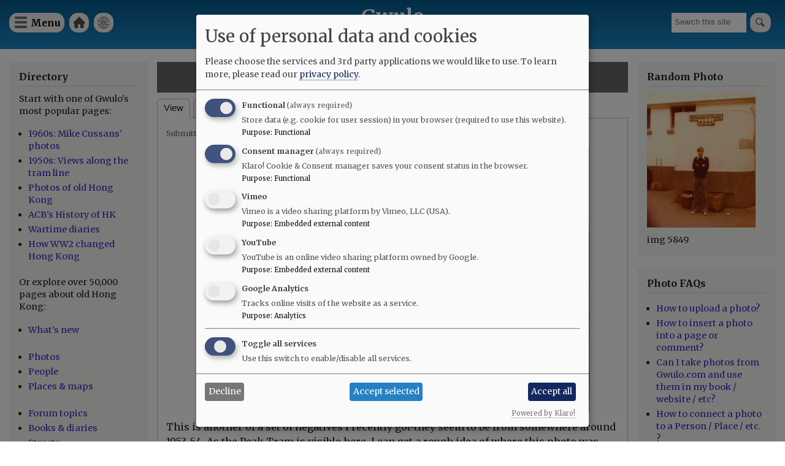

--- FILE ---
content_type: text/html; charset=UTF-8
request_url: https://gwulo.com/media/19034
body_size: 10030
content:
<!DOCTYPE html>
<html lang="en" dir="ltr">
  <head>
    <meta charset="utf-8" />
<style>#block-cheeseburgermenu, #block-cheeseburgermenutrigger {--cheese-aside-bg-color: rgba( 36, 148, 219, 1);--cheese-aside-text-color: rgba( 255, 255, 255, 1);--cheese-main-bg-color: rgba( 255, 255, 255, 1);--cheese-main-text-color: rgba( 0, 0, 0, 1);--cheese-trigger-color: rgba( 7, 35, 176, 1);--cheese-trigger-bg-color: rgba( 67, 222, 249, 1);--cheese-scrollbar-color: rgba( 180, 245, 253, 1);}</style>
<script async src="https://www.googletagmanager.com/gtag/js?id=UA-400137-2"></script>
<script>window.dataLayer = window.dataLayer || [];function gtag(){dataLayer.push(arguments)};gtag("js", new Date());gtag("set", "developer_id.dMDhkMT", true);gtag("config", "UA-400137-2", {"groups":"default","anonymize_ip":true,"page_placeholder":"PLACEHOLDER_page_path"});gtag("config", "G-VH8V169E3H", {"groups":"default","page_placeholder":"PLACEHOLDER_page_location"});</script>
<link rel="canonical" href="https://gwulo.com/media/19034" />
<meta name="Generator" content="Drupal 10 (https://www.drupal.org); Commerce 2" />
<meta name="MobileOptimized" content="width" />
<meta name="HandheldFriendly" content="true" />
<meta name="viewport" content="width=device-width, initial-scale=1.0" />
<link rel="stylesheet" href="https://fonts.googleapis.com/css?family=Merriweather:300,300italic,700,700italic,regular,italic&amp;subset=latin-ext&amp;display=swap" media="all" />
<link rel="icon" href="/core/misc/favicon.ico" type="image/vnd.microsoft.icon" />

    <title>street location? | Gwulo</title>
    <link rel="stylesheet" media="all" href="/sites/default/files/css/css_6N6DYRtgfscf_kLVsT--ZFhoU17MAQ0iHEU8Lb9b2us.css?delta=0&amp;language=en&amp;theme=gwulo_bartik&amp;include=eJxtj0EOwjAMBD_k1k-qnGBCiFMjOwHK62mLkEBwGa3msNoNZC0XjELuyxjIGcKXquxOif2tk2ggGbwtkucE8cTsHLoltqny3PHHjNEdoorQxXMQjWu3GsMGnNUqSX4wHIUSbhjX4jLRme6Qbl0Ud77y9H9FETLFnZ950Cub5QODL9644vbvCaUXXgM" />
<link rel="stylesheet" media="all" href="/sites/default/files/css/css_w3PQiQyQCfySFa46w9P79e69d4wiMJ8Q2LUMYFvKRcQ.css?delta=1&amp;language=en&amp;theme=gwulo_bartik&amp;include=eJxtj0EOwjAMBD_k1k-qnGBCiFMjOwHK62mLkEBwGa3msNoNZC0XjELuyxjIGcKXquxOif2tk2ggGbwtkucE8cTsHLoltqny3PHHjNEdoorQxXMQjWu3GsMGnNUqSX4wHIUSbhjX4jLRme6Qbl0Ud77y9H9FETLFnZ950Cub5QODL9644vbvCaUXXgM" />
<link rel="stylesheet" media="print" href="/sites/default/files/css/css_G5y1NdIXvowIU9h-ivNtgsNyuKeQvE5Eixyn_AZ-eLM.css?delta=2&amp;language=en&amp;theme=gwulo_bartik&amp;include=eJxtj0EOwjAMBD_k1k-qnGBCiFMjOwHK62mLkEBwGa3msNoNZC0XjELuyxjIGcKXquxOif2tk2ggGbwtkucE8cTsHLoltqny3PHHjNEdoorQxXMQjWu3GsMGnNUqSX4wHIUSbhjX4jLRme6Qbl0Ud77y9H9FETLFnZ950Cub5QODL9644vbvCaUXXgM" />
<link rel="stylesheet" media="all" href="/sites/default/files/css/css_Au2KcozdVig7TBnC6NH161EhEVLEYOAq_yx7Mm7LmJg.css?delta=3&amp;language=en&amp;theme=gwulo_bartik&amp;include=eJxtj0EOwjAMBD_k1k-qnGBCiFMjOwHK62mLkEBwGa3msNoNZC0XjELuyxjIGcKXquxOif2tk2ggGbwtkucE8cTsHLoltqny3PHHjNEdoorQxXMQjWu3GsMGnNUqSX4wHIUSbhjX4jLRme6Qbl0Ud77y9H9FETLFnZ950Cub5QODL9644vbvCaUXXgM" />

    <script src="/libraries/klaro/dist/klaro-no-translations-no-css.js?t97okb" defer id="klaro-js"></script>

  </head>
  <body class="fontyourface layout-two-sidebars path-media">
        <a href="#main-content" class="visually-hidden focusable skip-link">
      Skip to main content
    </a>
    
      <div class="dialog-off-canvas-main-canvas" data-off-canvas-main-canvas>
    <div id="page-wrapper">
  <div id="page">
    <header id="header" class="header" role="banner">
      <div class="section layout-container clearfix">
        
          <div class="clearfix region region-header">
    <div id="block-cheeseburgermenutrigger" class="block block-cheeseburger-menu block-cheeseburger-menu-trigger">
  
      <h2>Menu</h2>
    
      <div class="content">
      <div class="block-cheeseburgermenu__trigger-element" data-cheeseburger-id="block-cheeseburgermenu">
    <span></span>
    <span></span>
    <span></span>
</div>

    </div>
  </div>
<div style="display: none;" class="block-cheeseburgermenu-container block-cheeseburgermenu-container--with-navigation block block-cheeseburger-menu" id="block-cheeseburgermenu">
  
      <h2>Menu</h2>
    
      <div class="content">
      	<div class="cheeseburger-menu__side-menu">
		<div class="cheeseburger-menu__side-trigger" data-cheeseburger-close="true"><?xml version="1.0" encoding="utf-8"?>
<!-- Generator: Adobe Illustrator 19.1.0, SVG Export Plug-In . SVG Version: 6.00 Build 0)  -->
<svg version="1.1" xmlns="http://www.w3.org/2000/svg" xmlns:xlink="http://www.w3.org/1999/xlink" x="0px" y="0px" width="24px"
	 height="24px" viewBox="0 0 24 24" enable-background="new 0 0 24 24" xml:space="preserve">
<g id="Bounding_Boxes">
	<path fill="none" d="M0,0h24v24H0V0z"/>
</g>
<g id="Rounded">
	<path d="M18.3,5.71L18.3,5.71c-0.39-0.39-1.02-0.39-1.41,0L12,10.59L7.11,5.7c-0.39-0.39-1.02-0.39-1.41,0l0,0
		c-0.39,0.39-0.39,1.02,0,1.41L10.59,12L5.7,16.89c-0.39,0.39-0.39,1.02,0,1.41h0c0.39,0.39,1.02,0.39,1.41,0L12,13.41l4.89,4.89
		c0.39,0.39,1.02,0.39,1.41,0l0,0c0.39-0.39,0.39-1.02,0-1.41L13.41,12l4.89-4.89C18.68,6.73,18.68,6.09,18.3,5.71z"/>
</g>
</svg>
</div>

		      						</div>

<div class="cheeseburger-menu__main-navigation-area">
				<div  data-cheeseburger-id="menu-cheeseburger-gwulo" >
						<ul
				class="cheeseburger-menu__mainmenu">
															<li  class="menu-link cheeseburger-menu__item cheeseburger-gwulo__item">
					<a class="cheeseburger-menu__item-label" href="/">
				<span>Home</span>
			</a>
		
			</li>

											<li  class="menu-link cheeseburger-menu__item cheeseburger-gwulo__item">
					<a class="cheeseburger-menu__item-label" href="/subscribe">
				<span>Free newsletter</span>
			</a>
		
			</li>

											<li  class="menu-link cheeseburger-menu__item cheeseburger-gwulo__item">
					<a class="cheeseburger-menu__item-label" href="/shop">
				<span>Shop</span>
			</a>
		
			</li>

											<li  class="menu-link cheeseburger-menu__item cheeseburger-gwulo__item">
					<a class="cheeseburger-menu__item-label" href="/explore">
				<span>Explore</span>
			</a>
		
			</li>

											<li  class="menu-link cheeseburger-menu__item cheeseburger-gwulo__item">
					<a class="cheeseburger-menu__item-label" href="/node/59638">
				<span>Add new...</span>
			</a>
		
			</li>

											<li  class="menu-link cheeseburger-menu__item cheeseburger-gwulo__item">
					<a class="cheeseburger-menu__item-label" href="/whats-new">
				<span>What&#039;s new</span>
			</a>
		
			</li>

											<li  class="menu-link cheeseburger-menu__item cheeseburger-gwulo__item">
					<a class="cheeseburger-menu__item-label" href="/faqs">
				<span>FAQs</span>
			</a>
		
			</li>

											<li  class="menu-link cheeseburger-menu__item cheeseburger-gwulo__item">
					<a class="cheeseburger-menu__item-label" href="/about-gwulo">
				<span>About</span>
			</a>
		
			</li>

							</ul>
		</div>
	</div>


    </div>
  </div>

<nav role="navigation" aria-labelledby="block-gwulomenuforheader-menu" id="block-gwulomenuforheader" class="block block-menu navigation menu--menu-for-header">
      
  <h2 id="block-gwulomenuforheader-menu">Gwulo menu for header</h2>
  

        <div class="content">
            <div class="menu-toggle-target menu-toggle-target-show" id="show-block-gwulomenuforheader"></div>
      <div class="menu-toggle-target" id="hide-block-gwulomenuforheader"></div>
      <a class="menu-toggle" href="#show-block-gwulomenuforheader">Show &mdash; Gwulo menu for header</a>
      <a class="menu-toggle menu-toggle--hide" href="#hide-block-gwulomenuforheader">Hide &mdash; Gwulo menu for header</a>
      
              <ul class="clearfix menu">
                    <li class="menu-item">
        <a href="/" data-drupal-link-system-path="&lt;front&gt;">Home</a>
              </li>
                <li class="menu-item">
        <a href="/whats-new" title="See what&#039;s been added to Gwulo since your last visit" data-drupal-link-system-path="whats-new">What&#039;s new</a>
              </li>
        </ul>
  


    </div>
  </nav>
<div class="views-exposed-form block block-views block-views-exposed-filter-blocksite-search-page-1" data-drupal-selector="views-exposed-form-site-search-page-1" id="block-exposedformsite-searchpage-1">
  
    
      <div class="content">
      <form action="/search" method="get" id="views-exposed-form-site-search-page-1" accept-charset="UTF-8">
  <div class="form--inline clearfix">
  <div class="js-form-item form-item js-form-type-textfield form-type-textfield js-form-item-query form-item-query form-no-label">
        <input placeholder="Search this site" data-drupal-selector="edit-query" type="text" id="edit-query" name="query" value="" size="30" maxlength="128" class="form-text" />

        </div>
<div data-drupal-selector="edit-actions" class="form-actions js-form-wrapper form-wrapper" id="edit-actions"><input data-drupal-selector="edit-submit-site-search" type="submit" id="edit-submit-site-search" value="Search" class="button js-form-submit form-submit" />
</div>

</div>

</form>

    </div>
  </div>
<div id="block-gwulo-bartik-branding" class="clearfix site-branding block block-system block-system-branding-block">
  
    
          <div class="site-branding__text">
              <div class="site-branding__name">
          <a href="/" rel="home">Gwulo</a>
        </div>
                    <div class="site-branding__slogan">Old Hong Kong</div>
          </div>
  </div>

  </div>

        
        
      </div>
    </header>
          <div class="highlighted">
        <aside class="layout-container section clearfix" role="complementary">
            <div class="region region-highlighted">
    <div data-drupal-messages-fallback class="hidden"></div>

  </div>

        </aside>
      </div>
            <div id="main-wrapper" class="layout-main-wrapper layout-container clearfix">
      <div id="main" class="layout-main clearfix">
        
        <main id="content" class="column main-content" role="main">
          <section class="section">
            <a id="main-content" tabindex="-1"></a>
              <div class="region region-content">
    <div id="block-gwulo-bartik-page-title" class="block block-core block-page-title-block">
  
    
      <div class="content">
      

  <h1 class="title page-title">street location?</h1>


    </div>
  </div>
<div id="block-gwulo-bartik-local-tasks" class="block block-core block-local-tasks-block">
  
    
        <nav class="tabs" role="navigation" aria-label="Tabs">
        <h2 class="visually-hidden">Primary tabs</h2>
  <ul class="tabs primary"><li class="is-active"><a href="/media/19034" data-drupal-link-system-path="media/19034" class="is-active" aria-current="page">View</a></li>
<li><a href="/media/19034/zoom" data-drupal-link-system-path="media/19034/zoom">Zoom</a></li>
<li><a href="/media/19034/whatlinkshere" data-drupal-link-system-path="media/19034/whatlinkshere">What links here</a></li>
</ul>

    </nav>
  </div>
<article class="media media--type-image media--view-mode-full">
  
      <div class="gwulo-media-meta">
            <div class="field field--name-uid field--type-entity-reference field--label-hidden field__item"><a href="/user/1874" hreflang="en">doug</a></div>
      
            <div class="field field--name-created field--type-created field--label-hidden field__item"><time datetime="2014-09-23T21:17:47+08:00" class="datetime">Tue, 09/23/2014 - 21:17</time>
</div>
      </div>
<div class="gwulo-image-container"><a href="/media/19032" class="gwulo-fade gwulo-navigation-prev gwulo-navigation-icon-arrow" data-gwulo-tooltip="Prev.">prev</a><a href="/media/19209" class="gwulo-fade gwulo-navigation-next gwulo-navigation-icon-arrow" data-gwulo-tooltip="Next">next</a><a href="/media/18994" class="gwulo-fade gwulo-navigation-older gwulo-navigation-icon-arrow" data-gwulo-tooltip="Older">older</a><a href="/media/19266" class="gwulo-fade gwulo-navigation-newer gwulo-navigation-icon-arrow" data-gwulo-tooltip="Newer">newer</a>
            <div class="field field--name-thumbnail field--type-image field--label-hidden field__item">  <img loading="eager" src="/sites/default/files/styles/extra_large_640x640_/public/flickr-thumbnails/7991273388_731f32f8b3_o.jpg?itok=nTl1aULp" width="640" height="432" alt="" class="image-style-extra-large-640x640-" />


</div>
      </div>

            <div class="clearfix text-formatted field field--name-field-body field--type-text-long field--label-hidden field__item"><p>This is another of a set of negatives I recently got-they seem to be from somewhere around 1953-54. As the Peak Tram is visible here, I can get a rough idea of where this photo was taken from, but what is this building on the left,with the barbed wire around it?</p>
<p><em>Source: This image came from Flickr, see <a href="https://flickr.com/photo.gne?id=7991273388">https://flickr.com/photo.gne?id=7991273388</a></em></p>
</div>
      
  <div class="field field--name-field-media-date-string field--type-string field--label-inline clearfix">
    <div class="field__label">Date picture taken</div>
              <div class="field__item">1954</div>
          </div>

  <div class="field field--name-field-tags field--type-entity-reference field--label-inline clearfix">
    <div class="field__label">Tags</div>
          <div class="field__items">
              <div class="field__item"><a href="/taxonomy/term/255/photos" hreflang="en">Hong Kong</a></div>
          <div class="field__item"><a href="/taxonomy/term/5701/photos" hreflang="en">1953</a></div>
          <div class="field__item"><a href="/taxonomy/term/827/photos" hreflang="en">garden road</a></div>
          <div class="field__item"><a href="/taxonomy/term/21919/photos" hreflang="en">Image from Flickr</a></div>
              </div>
      </div>

  <div class="field field--name-field-authors field--type-entity-reference field--label-inline clearfix">
    <div class="field__label">Author(s)</div>
          <div class="field__items">
              <div class="field__item"><a href="/photos-by-author/5686" hreflang="en">m20wc51</a></div>
              </div>
      </div>

  <div class="field field--name-field-gallery field--type-entity-reference field--label-inline clearfix">
    <div class="field__label">Gallery</div>
              <div class="field__item"><a href="/photos/by-gallery?gallery=20" hreflang="en">1950s Hong Kong</a></div>
          </div>

  <div class="field field--name-field-shows-place field--type-entity-reference field--label-above">
    <div class="field__label">Shows place(s)</div>
          <div class="field__items">
              <div class="field__item"><a href="/node/6048" hreflang="und">Central Government Offices - East Wing [1954- ]</a></div>
          <div class="field__item"><a href="/node/2536" hreflang="und">Peak Tram Lower Terminus (2nd generation) [1936-????]</a></div>
          <div class="field__item"><a href="/node/5196" hreflang="und">St. John&#039;s Apartments [1936-????]</a></div>
              </div>
      </div>
<div class="node__links"><ul class="links inline"><li class="comment-forbidden"><a href="/user/login?destination=/media/19034%23comment-form">Log in</a> or <a href="/user/register?destination=/media/19034%23comment-form">register</a> to post comments</li></ul></div>
<section class="field field--name-field-comments-for-media field--type-comment field--label-above comment-wrapper">
      
    <h2 class="title">Comments</h2>
    
  
  <article role="article" data-comment-user-id="461" id="comment-22189" class="comment js-comment clearfix">
    <span class="hidden" data-comment-timestamp="1347838498"></span>

        <div class="comment__title">
      
      <h3><a href="/comment/22189#comment-22189" class="permalink" rel="bookmark" hreflang="und">Re: Photo Location</a></h3>
      
    </div>
  
  <footer class="comment__meta">
     
     <div class="comment__permalink"><a href="/comment/22189#comment-22189" hreflang="und">Permalink</a></div> Submitted by <div class="comment__author"><a title="View user profile." href="/user/461" class="username">moddsey</a></div> on <div class="comment__time">Mon, 09/17/2012 - 07:34</div>
          </footer>

  <div class="comment__content">

    
            <div class="clearfix text-formatted field field--name-comment-body field--type-text-long field--label-hidden field__item"><p>The photo was taken at the bottom Garden Road. The Lower Peak Tram Terminus in the distance is at centre. The Central Government Offices East Wing is on the right. As for the buidling on the left with the barbed wire, I think it was Ministry of Defence&nbsp; (MOD) property.</p>
</div>
      <ul class="links inline"><li class="comment-forbidden"><a href="/user/login?destination=/media/19034%23comment-form">Log in</a> or <a href="/user/register?destination=/media/19034%23comment-form">register</a> to post comments</li></ul>
  </div>
</article>
<article role="article" data-comment-user-id="1874" id="comment-22192" class="comment js-comment by-media-author clearfix">
    <span class="hidden" data-comment-timestamp="1347843758"></span>

        <div class="comment__title">
      
      <h3><a href="/comment/22192#comment-22192" class="permalink" rel="bookmark" hreflang="und">Thank You! I added that</a></h3>
      
    </div>
  
  <footer class="comment__meta">
     
     <div class="comment__permalink"><a href="/comment/22192#comment-22192" hreflang="und">Permalink</a></div> Submitted by <div class="comment__author"><a title="View user profile." href="/user/1874" class="username">doug</a></div> on <div class="comment__time">Mon, 09/17/2012 - 09:02</div>
              <p class="visually-hidden">In reply to <a href="/comment/22189#comment-22189" class="permalink" rel="bookmark" hreflang="und">Re: Photo Location</a> by <a title="View user profile." href="/user/461" class="username">moddsey</a></p>
      </footer>

  <div class="comment__content">

    
            <div class="clearfix text-formatted field field--name-comment-body field--type-text-long field--label-hidden field__item"><p>Thank You! I added that street name to the Flickr photo.</p>
</div>
      <ul class="links inline"><li class="comment-forbidden"><a href="/user/login?destination=/media/19034%23comment-form">Log in</a> or <a href="/user/register?destination=/media/19034%23comment-form">register</a> to post comments</li></ul>
  </div>
</article>
<article role="article" data-comment-user-id="4158" id="comment-37627" class="comment js-comment clearfix">
    <span class="hidden" data-comment-timestamp="1473167153"></span>

        <div class="comment__title">
      
      <h3><a href="/comment/37627#comment-37627" class="permalink" rel="bookmark" hreflang="und">Building on the left was</a></h3>
      
    </div>
  
  <footer class="comment__meta">
     
     <div class="comment__permalink"><a href="/comment/37627#comment-37627" hreflang="und">Permalink</a></div> Submitted by <div class="comment__author"><a title="View user profile." href="/user/4158" class="username">Peter</a></div> on <div class="comment__time">Tue, 09/06/2016 - 21:05</div>
          </footer>

  <div class="comment__content">

    
            <div class="clearfix text-formatted field field--name-comment-body field--type-text-long field--label-hidden field__item"><p>Building on the left was Royal Navy HQ</p>
</div>
      <ul class="links inline"><li class="comment-forbidden"><a href="/user/login?destination=/media/19034%23comment-form">Log in</a> or <a href="/user/register?destination=/media/19034%23comment-form">register</a> to post comments</li></ul>
  </div>
</article>


  
</section>

  </article>

  </div>

          </section>
        </main>
                  <div id="sidebar-first" class="column sidebar">
            <aside class="section" role="complementary">
                <div class="region region-sidebar-first">
    <div id="block-explore" class="block block-block-content block-block-contenteec3ce1e-4668-4199-a0ff-478286e4ad3c">
  
      <h2>Directory</h2>
    
      <div class="content">
      
            <div class="clearfix text-formatted field field--name-body field--type-text-with-summary field--label-hidden field__item"><p>Start with one of Gwulo's most popular pages:</p>

<ul>
	<li><a href="/hong-kong-photos-1960s-70s">1960s: Mike Cussans' photos</a></li>
	<li><a href="/booth-tram-ride">1950s: Views along the tram line</a></li>
	<li><a href="/photos-of-old-hong-kong">Photos of old Hong Kong</a></li>
	<li><a href="/ACBs-history-of-hong-kong">ACB's History of HK</a></li>
	<li><a href="https:/wartime-diaries">Wartime diaries</a></li>	<li><a href="https://youtu.be/CkRURCQmgkI?si=WX0T1Ss-tH26HQYf">How WW2 changed Hong Kong</a></li>

</ul>

<p>Or explore over 50,000 pages about old Hong Kong:</p>

<ul>
	<li><a href="/whats-new">What's new</a><br />
	&nbsp;</li>
	<li><a href="/photos">Photos</a></li>
	<li><a href="/list-of-people">People</a></li>
	<li><a href="/map-of-places">Places &amp; maps</a><br />
	&nbsp;</li>
	<li><a href="/forum/2">Forum topics</a></li>
	<li><a href="/list-of-books">Books &amp; diaries</a></li>
	<li><a href="/map-hong-kong-streets">Streets</a><br />
	&nbsp;</li>
	<li><a href="/node/6706">Jurors Lists</a></li>
	<li><a href="/list-of-organisation">Organisations</a></li>
	<li><a href="/list-of-timelines">Timelines</a><br />
	&nbsp;</li>
	<li><a href="/tags">Tags</a></li>
</ul>

<p>Shop for:</p>

<ul>
	<li><a href="/book-store">Gwulo's books</a></li>
	<li><a href="/shop#prints">Framed photos</a></li>
	<li><a href="/shop">More...</a></li>
</ul>

<p>History resources:</p>

<ul>
	<li><a href="https://gwulo.com/node/9110">Quick links</a></li>
	<li><a href="/where-to-find-hong-kongs-history">Where to find Hong Kong's history</a></li>
</ul>
</div>
      
    </div>
  </div>
<div id="block-userlogin" role="form" class="block block-user block-user-login-block">
  
      <h2>User login</h2>
    
      <div class="content">
      <form class="user-login-form" data-drupal-selector="user-login-form" action="/media/19034?destination=/media/19034" method="post" id="user-login-form" accept-charset="UTF-8">
  <div class="js-form-item form-item js-form-type-textfield form-type-textfield js-form-item-name form-item-name">
      <label for="edit-name" class="js-form-required form-required">Username / e-mail</label>
        <input autocorrect="none" autocapitalize="none" spellcheck="false" autocomplete="username" data-drupal-selector="edit-name" aria-describedby="edit-name--description" type="text" id="edit-name" name="name" value="" size="15" maxlength="60" class="form-text required" required="required" aria-required="true" />

            <div id="edit-name--description" class="description">
      You can use your username or email address to login.
    </div>
  </div>
<div class="js-form-item form-item js-form-type-password form-type-password js-form-item-pass form-item-pass">
      <label for="edit-pass" class="js-form-required form-required">Password</label>
        <input autocomplete="current-password" data-drupal-selector="edit-pass" type="password" id="edit-pass" name="pass" size="15" maxlength="128" class="form-text required" required="required" aria-required="true" />

        </div>
<input autocomplete="off" data-drupal-selector="form-22kuildgadsdmyld4pyu-ipyu7tkbjoxlt-yoz1-0ga" type="hidden" name="form_build_id" value="form-22kUILDGadsDMyld4pYU-iPyU7TKbJoxlt_yOZ1_0GA" />
<input data-drupal-selector="edit-user-login-form" type="hidden" name="form_id" value="user_login_form" />
<div data-drupal-selector="edit-actions" class="form-actions js-form-wrapper form-wrapper" id="edit-actions--2"><input data-drupal-selector="edit-submit" type="submit" id="edit-submit" name="op" value="Log in" class="button js-form-submit form-submit" />
</div>

</form>
<div class="item-list"><ul><li><a href="/user/register" title="Create a new user account." class="create-account-link">Create new account</a></li><li><a href="/user/password" title="Send password reset instructions via email." class="request-password-link">Reset your password</a></li></ul></div>
    </div>
  </div>
<div id="block-gwulosbooks" class="block block-block-content block-block-content75d998cf-5b15-4479-aa28-52b9a466867a">
  
      <h2>Gwulo&#039;s books</h2>
    
      <div class="content">
      
            <div class="clearfix text-formatted field field--name-body field--type-text-with-summary field--label-hidden field__item"><p>Five volumes of <em>Old Hong Kong Photos and The Tales They Tell</em> bring you David's favourite photos and their stories:</p>
<ul>
<li><a href="https://gwulo.com/product/5">Volume 5</a></li>
<li><a href="https://gwulo.com/buy-volume-4">Volume 4</a></li>
<li><a href="https://gwulo.com/buy-volume-3">Volume 3</a></li>
<li><a href="https://gwulo.com/buy-volume-2">Volume 2</a></li>
<li><a href="https://gwulo.com/buy-volume-1">Volume 1</a></li>
</ul>
<p><a href="/media/50213"><img src="/sites/default/files/styles/medium/public/2024-12/five-covers-fanned-gray-800px.jpg?itok=Ri3DiyQZ" alt="five covers fanned gray 800px"></a></p>
</div>
      
    </div>
  </div>

  </div>

            </aside>
          </div>
                          <div id="sidebar-second" class="column sidebar">
            <aside class="section" role="complementary">
                <div class="region region-sidebar-second">
    <div id="block-gwulo-bartik-randomphotoblock" class="block block-gwulo block-random-photo-block">
  
      <h2>Random Photo</h2>
    
      <div class="content">
      <a href="/media/45254" class="portrait"><img src="/sites/default/files/styles/medium/public/2023-05/img_5849.jpeg?itok=RUWvLh-z" width="481" alt="img 5849" title="img 5849" class="image-style-medium" />

</a>img 5849
    </div>
  </div>
<div id="block-photofaqs" class="block block-block-content block-block-content1d47943d-a533-47b2-b7e7-8532b31fa1fb">
  
      <h2>Photo FAQs</h2>
    
      <div class="content">
      
            <div class="clearfix text-formatted field field--name-body field--type-text-with-summary field--label-hidden field__item"><ul>
<li><a href="https://gwulo.com/node/2076">How to upload a photo?</a></li>
<li><a href="https://gwulo.com/node/1929">How to insert a photo into a page or comment?</a></li>
<li><a href="https://gwulo.com/node/9959">Can I take photos from Gwulo.com and use them in my book / website / etc?</a></li>
<li><a href="https://gwulo.com/node/37329">How to connect a photo to a Person / Place / etc. ?</a></li>
<li><a href="https://gwulo.com/photos">Where to see all of Gwulo's photos?</a></li>
</ul>
</div>
      
    </div>
  </div>

  </div>

            </aside>
          </div>
              </div>
    </div>
          <div class="featured-bottom">
        <aside class="layout-container clearfix" role="complementary">
          
            <div class="region region-featured-bottom-second">
    <div id="block-gwulosbooksbringyoumoreoldhongkongphotosandtheirstories" class="block block-block-content block-block-content63f3a017-e314-41e8-a5d4-ecbc01a2085d">
  
      <h2>Gwulo&#039;s books bring you more old Hong Kong photos and their stories</h2>
    
      <div class="content">
      
            <div class="clearfix text-formatted field field--name-body field--type-text-with-summary field--label-hidden field__item"><p class="text-align-center">David shows favourite photos from his collection and tells the photos' hidden stories in this series of books.</p>
<p class="text-align-center"><a href="/book-store">Download free sample chapters, and see how to order the books.</a></p>
</div>
      
    </div>
  </div>

  </div>

          
        </aside>
      </div>
        <footer class="site-footer">
      <div class="layout-container">
                  <div class="site-footer__top clearfix">
              <div class="region region-footer-first">
    <div id="block-logoforfooter" class="block block-block-content block-block-contentcf53e902-133e-4a90-987b-bcf47e44940f">
  
    
      <div class="content">
      
            <div class="clearfix text-formatted field field--name-body field--type-text-with-summary field--label-hidden field__item"><div><a href="/"><img alt="Home" src="/sites/default/files/misc/Gwulo-logo-white-100px.png"> </a></div>
</div>
      
    </div>
  </div>

  </div>

              <div class="region region-footer-second">
    
<nav role="navigation" aria-labelledby="block-footerleft-menu" id="block-footerleft" class="block block-menu navigation menu--footer-left-">
            
  <h2 class="visually-hidden" id="block-footerleft-menu">Footer (left)</h2>
  

        <div class="content">
            <div class="menu-toggle-target menu-toggle-target-show" id="show-block-footerleft"></div>
      <div class="menu-toggle-target" id="hide-block-footerleft"></div>
      <a class="menu-toggle" href="#show-block-footerleft">Show &mdash; Footer (left)</a>
      <a class="menu-toggle menu-toggle--hide" href="#hide-block-footerleft">Hide &mdash; Footer (left)</a>
      
              <ul class="clearfix menu">
                    <li class="menu-item">
        <a href="">Top of page</a>
              </li>
                <li class="menu-item">
        <a href="/shop" data-drupal-link-system-path="node/9476">Shop</a>
              </li>
                <li class="menu-item">
        <a href="/contribute" data-drupal-link-system-path="node/32086">Contribute </a>
              </li>
        </ul>
  


    </div>
  </nav>

  </div>

              <div class="region region-footer-third">
    
<nav role="navigation" aria-labelledby="block-footermid-menu" id="block-footermid" class="block block-menu navigation menu--footer-mid-">
            
  <h2 class="visually-hidden" id="block-footermid-menu">Footer (mid)</h2>
  

        <div class="content">
            <div class="menu-toggle-target menu-toggle-target-show" id="show-block-footermid"></div>
      <div class="menu-toggle-target" id="hide-block-footermid"></div>
      <a class="menu-toggle" href="#show-block-footermid">Show &mdash; Footer (mid)</a>
      <a class="menu-toggle menu-toggle--hide" href="#hide-block-footermid">Hide &mdash; Footer (mid)</a>
      
              <ul class="clearfix menu">
                    <li class="menu-item">
        <a href="/" data-drupal-link-system-path="&lt;front&gt;">Home</a>
              </li>
                <li class="menu-item">
        <a href="/whats-new" data-drupal-link-system-path="whats-new">Explore</a>
              </li>
                <li class="menu-item">
        <a href="/about-gwulo" data-drupal-link-system-path="node/7213">About</a>
              </li>
        </ul>
  


    </div>
  </nav>

  </div>

              <div class="region region-footer-fourth">
    
<nav role="navigation" aria-labelledby="block-footerright-menu" id="block-footerright" class="block block-menu navigation menu--footer-right-">
            
  <h2 class="visually-hidden" id="block-footerright-menu">Footer (right)</h2>
  

        <div class="content">
            <div class="menu-toggle-target menu-toggle-target-show" id="show-block-footerright"></div>
      <div class="menu-toggle-target" id="hide-block-footerright"></div>
      <a class="menu-toggle" href="#show-block-footerright">Show &mdash; Footer (right)</a>
      <a class="menu-toggle menu-toggle--hide" href="#hide-block-footerright">Hide &mdash; Footer (right)</a>
      
              <ul class="clearfix menu">
                    <li class="menu-item">
        <a href="/whats-new" data-drupal-link-system-path="whats-new">What&#039;s new</a>
              </li>
                <li class="menu-item">
        <a href="/faqs" data-drupal-link-system-path="node/4713">FAQs</a>
              </li>
                <li class="menu-item">
        <a href="/subscribe" title="Subscribe to Gwulo&#039;s free weekly newsletter" data-drupal-link-system-path="node/1062">Free newsletter</a>
              </li>
        </ul>
  


    </div>
  </nav>

  </div>

          </div>
                      </div>
    </footer>
  </div>
</div>

  </div>

    
    <script type="application/json" data-drupal-selector="drupal-settings-json">{"path":{"baseUrl":"\/","pathPrefix":"","currentPath":"media\/19034","currentPathIsAdmin":false,"isFront":false,"currentLanguage":"en"},"pluralDelimiter":"\u0003","suppressDeprecationErrors":true,"ajaxPageState":{"libraries":"[base64]","theme":"gwulo_bartik","theme_token":null},"ajaxTrustedUrl":{"form_action_p_pvdeGsVG5zNF_XLGPTvYSKCf43t8qZYSwcfZl2uzM":true,"\/search":true},"google_analytics":{"account":"UA-400137-2","trackOutbound":true,"trackMailto":true,"trackTel":true,"trackDownload":true,"trackDownloadExtensions":"7z|aac|arc|arj|asf|asx|avi|bin|csv|doc(x|m)?|dot(x|m)?|exe|flv|gif|gz|gzip|hqx|jar|jpe?g|js|mp(2|3|4|e?g)|mov(ie)?|msi|msp|pdf|phps|png|ppt(x|m)?|pot(x|m)?|pps(x|m)?|ppam|sld(x|m)?|thmx|qtm?|ra(m|r)?|sea|sit|tar|tgz|torrent|txt|wav|wma|wmv|wpd|xls(x|m|b)?|xlt(x|m)|xlam|xml|z|zip"},"klaro":{"config":{"elementId":"klaro","storageMethod":"cookie","cookieName":"klaro","cookieExpiresAfterDays":180,"cookieDomain":"","groupByPurpose":false,"acceptAll":true,"hideDeclineAll":false,"hideLearnMore":false,"learnMoreAsButton":false,"additionalClass":" hide-consent-dialog-title klaro-theme-gwulo_bartik","htmlTexts":false,"autoFocus":true,"mustConsent":true,"privacyPolicy":"\/","lang":"en","services":[{"name":"cms","default":true,"title":"Functional","description":"Store data (e.g. cookie for user session) in your browser (required to use this website).","purposes":["cms"],"callbackCode":"","cookies":[["^[SESS|SSESS]","",""]],"required":true,"optOut":false,"onlyOnce":false,"contextualConsentOnly":false,"contextualConsentText":"","wrapperIdentifier":[],"translations":{"en":{"title":"Functional"}}},{"name":"klaro","default":true,"title":"Consent manager","description":"Klaro! Cookie \u0026 Consent manager saves your consent status in the browser.","purposes":["cms"],"callbackCode":"","cookies":[["klaro","",""]],"required":true,"optOut":false,"onlyOnce":false,"contextualConsentOnly":false,"contextualConsentText":"","wrapperIdentifier":[],"translations":{"en":{"title":"Consent manager"}}},{"name":"vimeo","default":false,"title":"Vimeo","description":"Vimeo is a video sharing platform by Vimeo, LLC (USA).","purposes":["external_content"],"callbackCode":"","cookies":[],"required":false,"optOut":false,"onlyOnce":false,"contextualConsentOnly":false,"contextualConsentText":"","wrapperIdentifier":[],"translations":{"en":{"title":"Vimeo"}}},{"name":"youtube","default":false,"title":"YouTube","description":"YouTube is an online video sharing platform owned by Google.","purposes":["external_content"],"callbackCode":"","cookies":[],"required":false,"optOut":false,"onlyOnce":false,"contextualConsentOnly":false,"contextualConsentText":"","wrapperIdentifier":[],"translations":{"en":{"title":"YouTube"}}},{"name":"ga","default":false,"title":"Google Analytics","description":"Tracks online visits of the website as a service.","purposes":["analytics"],"callbackCode":"","cookies":[["^_ga(_.*)?","",""],["^_gid","",""],["^IDE","",""]],"required":false,"optOut":false,"onlyOnce":false,"contextualConsentOnly":false,"contextualConsentText":"","wrapperIdentifier":[],"translations":{"en":{"title":"Google Analytics"}}}],"translations":{"en":{"consentModal":{"title":"Use of personal data and cookies","description":"Please choose the services and 3rd party applications we would like to use.\n","privacyPolicy":{"name":"privacy policy","text":"To learn more, please read our {privacyPolicy}.\n"}},"consentNotice":{"title":"Use of personal data and cookies","changeDescription":"There were changes since your last visit, please update your consent.","description":"We use cookies and process personal data for the following purposes: {purposes}.\n","learnMore":"Customize","privacyPolicy":{"name":"privacy policy"}},"ok":"Accept","save":"Save","decline":"Decline","close":"Close","acceptAll":"Accept all","acceptSelected":"Accept selected","service":{"disableAll":{"title":"Toggle all services","description":"Use this switch to enable\/disable all services."},"optOut":{"title":"(opt-out)","description":"This service is loaded by default (opt-out possible)."},"required":{"title":"(always required)","description":"This service is always required."},"purposes":"Purposes","purpose":"Purpose"},"contextualConsent":{"acceptAlways":"Always","acceptOnce":"Yes (this time)","description":"Load external content supplied by {title}?"},"poweredBy":"Powered by Klaro!","purposeItem":{"service":"Service","services":"Services"},"privacyPolicy":{"name":"privacy policy","text":"To learn more, please read our {privacyPolicy}.\n"},"purposes":{"cms":{"title":"Functional","description":""},"advertising":{"title":"Advertising and Marketing","description":""},"analytics":{"title":"Analytics","description":""},"livechat":{"title":"Live chat","description":""},"security":{"title":"Security","description":""},"styling":{"title":"Styling","description":""},"external_content":{"title":"Embedded external content","description":""}}}},"showNoticeTitle":true,"styling":{"theme":["light"]}},"dialog_mode":"manager","show_toggle_button":false,"toggle_button_icon":null,"show_close_button":false,"exclude_urls":[],"disable_urls":[]},"collapsiblock":{"active_pages":false,"slide_speed":200,"cookie_lifetime":null,"switcher_enabled":null,"switcher_class":null},"ckeditor5Premium":{"isMediaInstalled":true},"user":{"uid":0,"permissionsHash":"96593af6774bc8e6fd35598d069ca5fa4f5ecff273249f84114cfbc87b2b1016"}}</script>
<script src="/sites/default/files/js/js_BbDJp7aWyL_Pw_mFOcGvlYS6JJbzN2AZcR5PVzSkteQ.js?scope=footer&amp;delta=0&amp;language=en&amp;theme=gwulo_bartik&amp;include=eJxdyVEOhCAMRdENIV0SKbUySKWmiKO715n45c9N3nn0YW4cuyW2sHDtQG_xc3OkIri2HEWpAKnxTcv9bjBaX1H8M4d4DnvmL5ubBBP84iXXEnDGwyXVJBywopxbpgZvcEXQFP69AMdwPQ0"></script>
<script src="https://cdn.jsdelivr.net/npm/js-cookie@3.0.5/dist/js.cookie.min.js"></script>
<script src="/modules/contrib/collapsiblock/theme/dist/collapsiblock.js?t97okb" type="module"></script>
<script src="/sites/default/files/js/js_Eif2CoyXRPu41hp6uFjQKgPUumTHWIUh9SsiODaOyCo.js?scope=footer&amp;delta=3&amp;language=en&amp;theme=gwulo_bartik&amp;include=eJxdyVEOhCAMRdENIV0SKbUySKWmiKO715n45c9N3nn0YW4cuyW2sHDtQG_xc3OkIri2HEWpAKnxTcv9bjBaX1H8M4d4DnvmL5ubBBP84iXXEnDGwyXVJBywopxbpgZvcEXQFP69AMdwPQ0"></script>
<script src="/modules/contrib/klaro/js/klaro_placeholder.js" data-type="text/javascript" type="text/plain" data-name="ga" data-src="/modules/contrib/google_analytics/js/google_analytics.js?v=10.5.6"></script>
<script src="/sites/default/files/js/js_D1Cu9CP69l1tf_j99QUiJbpDGwOIUiAhO9slwKDa_zk.js?scope=footer&amp;delta=5&amp;language=en&amp;theme=gwulo_bartik&amp;include=eJxdyVEOhCAMRdENIV0SKbUySKWmiKO715n45c9N3nn0YW4cuyW2sHDtQG_xc3OkIri2HEWpAKnxTcv9bjBaX1H8M4d4DnvmL5ubBBP84iXXEnDGwyXVJBywopxbpgZvcEXQFP69AMdwPQ0"></script>

  </body>
</html>
